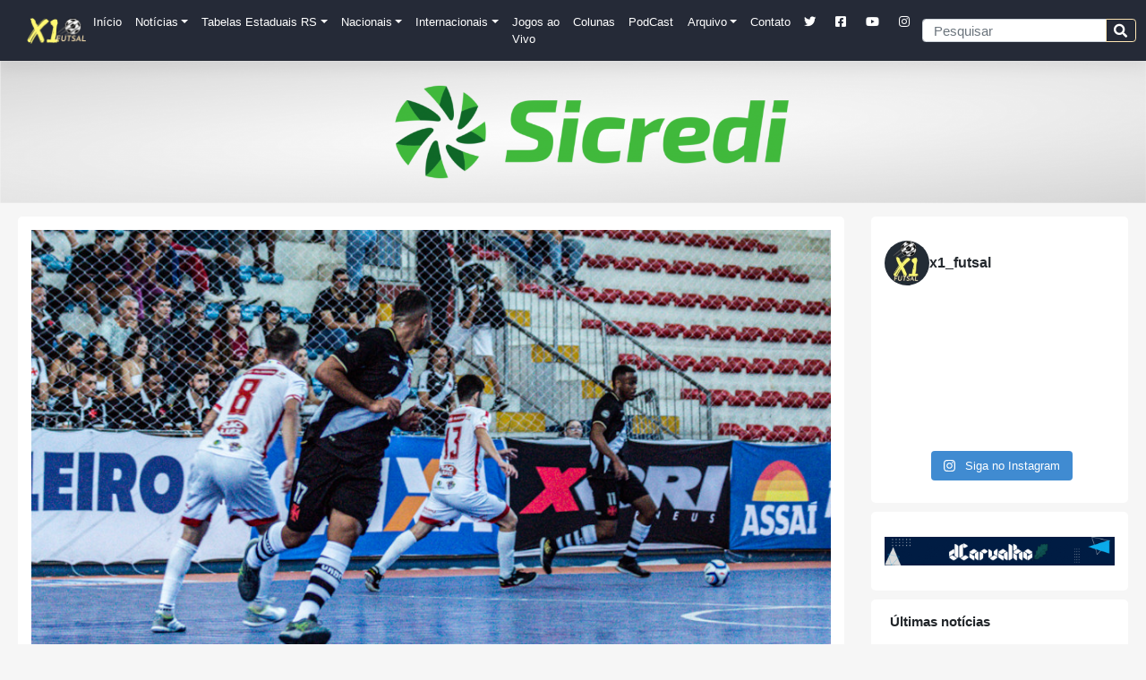

--- FILE ---
content_type: text/html; charset=UTF-8
request_url: https://x1futsal.com.br/vasco-e-crb-empatam-pelo-brasileiro-de-futsal/
body_size: 20056
content:
<!DOCTYPE html><html dir="ltr" lang="pt-BR" prefix="og: https://ogp.me/ns#"><head><script data-no-optimize="1">var litespeed_docref=sessionStorage.getItem("litespeed_docref");litespeed_docref&&(Object.defineProperty(document,"referrer",{get:function(){return litespeed_docref}}),sessionStorage.removeItem("litespeed_docref"));</script> <meta charset="UTF-8"><meta name="viewport" content="width=device-width, initial-scale=1"><meta http-equiv="X-UA-Compatible" content="IE=edge"><link rel="profile" href="https://gmpg.org/xfn/11"><meta name="theme-color" content="#252a37"><meta name="apple-mobile-web-app-status-bar-style" content="#252a37"><meta name="msapplication-navbutton-color" content="#252a37"><link rel="canonical" href="https://x1futsal.com/vasco-e-crb-empatam-pelo-brasileiro-de-futsal/" /><link rel="manifest" href="/superpwa-manifest.json"><meta name="theme-color" content="#252a37"><title>Vasco e CRB empatam pelo Brasileiro de Futsal - X1 Futsal</title><meta name="description" content="Jogo, disputado no Rio de Janeiro, terminou 3 a 3." /><meta name="robots" content="max-image-preview:large" /><meta name="author" content="Luciano Andrade"/><link rel="canonical" href="https://x1futsal.com.br/vasco-e-crb-empatam-pelo-brasileiro-de-futsal/" /><meta name="generator" content="All in One SEO (AIOSEO) 4.9.3" /><meta property="og:locale" content="pt_BR" /><meta property="og:site_name" content="X1 Futsal - Uma goleada de informações" /><meta property="og:type" content="article" /><meta property="og:title" content="Vasco e CRB empatam pelo Brasileiro de Futsal - X1 Futsal" /><meta property="og:description" content="Jogo, disputado no Rio de Janeiro, terminou 3 a 3." /><meta property="og:url" content="https://x1futsal.com.br/vasco-e-crb-empatam-pelo-brasileiro-de-futsal/" /><meta property="article:published_time" content="2024-06-22T22:29:26+00:00" /><meta property="article:modified_time" content="2024-06-22T22:29:49+00:00" /><meta name="twitter:card" content="summary_large_image" /><meta name="twitter:title" content="Vasco e CRB empatam pelo Brasileiro de Futsal - X1 Futsal" /><meta name="twitter:description" content="Jogo, disputado no Rio de Janeiro, terminou 3 a 3." /> <script data-jetpack-boost="ignore" type="application/ld+json" class="aioseo-schema">{"@context":"https:\/\/schema.org","@graph":[{"@type":"BlogPosting","@id":"https:\/\/x1futsal.com.br\/vasco-e-crb-empatam-pelo-brasileiro-de-futsal\/#blogposting","name":"Vasco e CRB empatam pelo Brasileiro de Futsal - X1 Futsal","headline":"Vasco e CRB empatam pelo Brasileiro de Futsal","author":{"@id":"https:\/\/x1futsal.com.br\/author\/luciano\/#author"},"publisher":{"@id":"https:\/\/x1futsal.com.br\/#organization"},"image":{"@type":"ImageObject","url":"https:\/\/x1futsal.com.br\/wp-content\/uploads\/2024\/06\/2024_06_22-Vasco-CRB.jpg","width":960,"height":540,"caption":"\ud83d\udcf7 Allan Pereira\/Vasco Da Gama"},"datePublished":"2024-06-22T19:29:26-03:00","dateModified":"2024-06-22T19:29:49-03:00","inLanguage":"pt-BR","mainEntityOfPage":{"@id":"https:\/\/x1futsal.com.br\/vasco-e-crb-empatam-pelo-brasileiro-de-futsal\/#webpage"},"isPartOf":{"@id":"https:\/\/x1futsal.com.br\/vasco-e-crb-empatam-pelo-brasileiro-de-futsal\/#webpage"},"articleSection":"Futsal Nacional, Brasileiro, brasileirodefutsal, destaque, futsal, UmaGoleadadeInforma\u00e7\u00f5es, x1futsal"},{"@type":"BreadcrumbList","@id":"https:\/\/x1futsal.com.br\/vasco-e-crb-empatam-pelo-brasileiro-de-futsal\/#breadcrumblist","itemListElement":[{"@type":"ListItem","@id":"https:\/\/x1futsal.com.br#listItem","position":1,"name":"In\u00edcio","item":"https:\/\/x1futsal.com.br","nextItem":{"@type":"ListItem","@id":"https:\/\/x1futsal.com.br\/category\/futsal-nacional\/#listItem","name":"Futsal Nacional"}},{"@type":"ListItem","@id":"https:\/\/x1futsal.com.br\/category\/futsal-nacional\/#listItem","position":2,"name":"Futsal Nacional","item":"https:\/\/x1futsal.com.br\/category\/futsal-nacional\/","nextItem":{"@type":"ListItem","@id":"https:\/\/x1futsal.com.br\/vasco-e-crb-empatam-pelo-brasileiro-de-futsal\/#listItem","name":"Vasco e CRB empatam pelo Brasileiro de Futsal"},"previousItem":{"@type":"ListItem","@id":"https:\/\/x1futsal.com.br#listItem","name":"In\u00edcio"}},{"@type":"ListItem","@id":"https:\/\/x1futsal.com.br\/vasco-e-crb-empatam-pelo-brasileiro-de-futsal\/#listItem","position":3,"name":"Vasco e CRB empatam pelo Brasileiro de Futsal","previousItem":{"@type":"ListItem","@id":"https:\/\/x1futsal.com.br\/category\/futsal-nacional\/#listItem","name":"Futsal Nacional"}}]},{"@type":"Organization","@id":"https:\/\/x1futsal.com.br\/#organization","name":"X1 Futsal","description":"Uma goleada de informa\u00e7\u00f5es","url":"https:\/\/x1futsal.com.br\/"},{"@type":"Person","@id":"https:\/\/x1futsal.com.br\/author\/luciano\/#author","url":"https:\/\/x1futsal.com.br\/author\/luciano\/","name":"Luciano Andrade","image":{"@type":"ImageObject","@id":"https:\/\/x1futsal.com.br\/vasco-e-crb-empatam-pelo-brasileiro-de-futsal\/#authorImage","url":"https:\/\/x1futsal.com.br\/wp-content\/litespeed\/avatar\/12f1ec5dd244c1254c7abe9cbb435678.jpg?ver=1769007476","width":96,"height":96,"caption":"Luciano Andrade"}},{"@type":"WebPage","@id":"https:\/\/x1futsal.com.br\/vasco-e-crb-empatam-pelo-brasileiro-de-futsal\/#webpage","url":"https:\/\/x1futsal.com.br\/vasco-e-crb-empatam-pelo-brasileiro-de-futsal\/","name":"Vasco e CRB empatam pelo Brasileiro de Futsal - X1 Futsal","description":"Jogo, disputado no Rio de Janeiro, terminou 3 a 3.","inLanguage":"pt-BR","isPartOf":{"@id":"https:\/\/x1futsal.com.br\/#website"},"breadcrumb":{"@id":"https:\/\/x1futsal.com.br\/vasco-e-crb-empatam-pelo-brasileiro-de-futsal\/#breadcrumblist"},"author":{"@id":"https:\/\/x1futsal.com.br\/author\/luciano\/#author"},"creator":{"@id":"https:\/\/x1futsal.com.br\/author\/luciano\/#author"},"image":{"@type":"ImageObject","url":"https:\/\/x1futsal.com.br\/wp-content\/uploads\/2024\/06\/2024_06_22-Vasco-CRB.jpg","@id":"https:\/\/x1futsal.com.br\/vasco-e-crb-empatam-pelo-brasileiro-de-futsal\/#mainImage","width":960,"height":540,"caption":"\ud83d\udcf7 Allan Pereira\/Vasco Da Gama"},"primaryImageOfPage":{"@id":"https:\/\/x1futsal.com.br\/vasco-e-crb-empatam-pelo-brasileiro-de-futsal\/#mainImage"},"datePublished":"2024-06-22T19:29:26-03:00","dateModified":"2024-06-22T19:29:49-03:00"},{"@type":"WebSite","@id":"https:\/\/x1futsal.com.br\/#website","url":"https:\/\/x1futsal.com.br\/","name":"X1 Futsal","description":"Uma goleada de informa\u00e7\u00f5es","inLanguage":"pt-BR","publisher":{"@id":"https:\/\/x1futsal.com.br\/#organization"}}]}</script> <link rel='dns-prefetch' href='//www.googletagmanager.com' /><link rel="alternate" type="application/rss+xml" title="Feed para X1 Futsal &raquo;" href="https://x1futsal.com.br/feed/" /><link rel="alternate" type="application/rss+xml" title="Feed de comentários para X1 Futsal &raquo;" href="https://x1futsal.com.br/comments/feed/" /><meta name="description" content=" <p>A rodada deste sábado, dia 22, pelo Brasileiro de Futsal, contou com o empate em 3 a 3, entre Vasco" /><meta name="keywords" content="Futsal Nacional, " /><meta property="og:url"                content="https://x1futsal.com.br/vasco-e-crb-empatam-pelo-brasileiro-de-futsal/" /><meta property="og:type"               content="article" /><meta property="og:title"              content="Vasco e CRB empatam pelo Brasileiro de Futsal" /><meta property="og:description"        content="Jogo, disputado no Rio de Janeiro, terminou 3 a 3. " /><meta property="og:image"              content="https://x1futsal.com.br/wp-content/uploads/2024/06/2024_06_22-Vasco-CRB.jpg" /><link rel="alternate" title="oEmbed (JSON)" type="application/json+oembed" href="https://x1futsal.com.br/wp-json/oembed/1.0/embed?url=https%3A%2F%2Fx1futsal.com.br%2Fvasco-e-crb-empatam-pelo-brasileiro-de-futsal%2F" /><link rel="alternate" title="oEmbed (XML)" type="text/xml+oembed" href="https://x1futsal.com.br/wp-json/oembed/1.0/embed?url=https%3A%2F%2Fx1futsal.com.br%2Fvasco-e-crb-empatam-pelo-brasileiro-de-futsal%2F&#038;format=xml" /><style id='wp-img-auto-sizes-contain-inline-css' type='text/css'>img:is([sizes=auto i],[sizes^="auto," i]){contain-intrinsic-size:3000px 1500px}
/*# sourceURL=wp-img-auto-sizes-contain-inline-css */</style><link data-optimized="2" rel="stylesheet" href="https://x1futsal.com.br/wp-content/litespeed/css/6d3dda8dc2d5f6a815c24ad9cd5acfa2.css?ver=b83a3" /><style id='wp-block-image-inline-css' type='text/css'>.wp-block-image>a,.wp-block-image>figure>a{display:inline-block}.wp-block-image img{box-sizing:border-box;height:auto;max-width:100%;vertical-align:bottom}@media not (prefers-reduced-motion){.wp-block-image img.hide{visibility:hidden}.wp-block-image img.show{animation:show-content-image .4s}}.wp-block-image[style*=border-radius] img,.wp-block-image[style*=border-radius]>a{border-radius:inherit}.wp-block-image.has-custom-border img{box-sizing:border-box}.wp-block-image.aligncenter{text-align:center}.wp-block-image.alignfull>a,.wp-block-image.alignwide>a{width:100%}.wp-block-image.alignfull img,.wp-block-image.alignwide img{height:auto;width:100%}.wp-block-image .aligncenter,.wp-block-image .alignleft,.wp-block-image .alignright,.wp-block-image.aligncenter,.wp-block-image.alignleft,.wp-block-image.alignright{display:table}.wp-block-image .aligncenter>figcaption,.wp-block-image .alignleft>figcaption,.wp-block-image .alignright>figcaption,.wp-block-image.aligncenter>figcaption,.wp-block-image.alignleft>figcaption,.wp-block-image.alignright>figcaption{caption-side:bottom;display:table-caption}.wp-block-image .alignleft{float:left;margin:.5em 1em .5em 0}.wp-block-image .alignright{float:right;margin:.5em 0 .5em 1em}.wp-block-image .aligncenter{margin-left:auto;margin-right:auto}.wp-block-image :where(figcaption){margin-bottom:1em;margin-top:.5em}.wp-block-image.is-style-circle-mask img{border-radius:9999px}@supports ((-webkit-mask-image:none) or (mask-image:none)) or (-webkit-mask-image:none){.wp-block-image.is-style-circle-mask img{border-radius:0;-webkit-mask-image:url('data:image/svg+xml;utf8,<svg viewBox="0 0 100 100" xmlns="http://www.w3.org/2000/svg"><circle cx="50" cy="50" r="50"/></svg>');mask-image:url('data:image/svg+xml;utf8,<svg viewBox="0 0 100 100" xmlns="http://www.w3.org/2000/svg"><circle cx="50" cy="50" r="50"/></svg>');mask-mode:alpha;-webkit-mask-position:center;mask-position:center;-webkit-mask-repeat:no-repeat;mask-repeat:no-repeat;-webkit-mask-size:contain;mask-size:contain}}:root :where(.wp-block-image.is-style-rounded img,.wp-block-image .is-style-rounded img){border-radius:9999px}.wp-block-image figure{margin:0}.wp-lightbox-container{display:flex;flex-direction:column;position:relative}.wp-lightbox-container img{cursor:zoom-in}.wp-lightbox-container img:hover+button{opacity:1}.wp-lightbox-container button{align-items:center;backdrop-filter:blur(16px) saturate(180%);background-color:#5a5a5a40;border:none;border-radius:4px;cursor:zoom-in;display:flex;height:20px;justify-content:center;opacity:0;padding:0;position:absolute;right:16px;text-align:center;top:16px;width:20px;z-index:100}@media not (prefers-reduced-motion){.wp-lightbox-container button{transition:opacity .2s ease}}.wp-lightbox-container button:focus-visible{outline:3px auto #5a5a5a40;outline:3px auto -webkit-focus-ring-color;outline-offset:3px}.wp-lightbox-container button:hover{cursor:pointer;opacity:1}.wp-lightbox-container button:focus{opacity:1}.wp-lightbox-container button:focus,.wp-lightbox-container button:hover,.wp-lightbox-container button:not(:hover):not(:active):not(.has-background){background-color:#5a5a5a40;border:none}.wp-lightbox-overlay{box-sizing:border-box;cursor:zoom-out;height:100vh;left:0;overflow:hidden;position:fixed;top:0;visibility:hidden;width:100%;z-index:100000}.wp-lightbox-overlay .close-button{align-items:center;cursor:pointer;display:flex;justify-content:center;min-height:40px;min-width:40px;padding:0;position:absolute;right:calc(env(safe-area-inset-right) + 16px);top:calc(env(safe-area-inset-top) + 16px);z-index:5000000}.wp-lightbox-overlay .close-button:focus,.wp-lightbox-overlay .close-button:hover,.wp-lightbox-overlay .close-button:not(:hover):not(:active):not(.has-background){background:none;border:none}.wp-lightbox-overlay .lightbox-image-container{height:var(--wp--lightbox-container-height);left:50%;overflow:hidden;position:absolute;top:50%;transform:translate(-50%,-50%);transform-origin:top left;width:var(--wp--lightbox-container-width);z-index:9999999999}.wp-lightbox-overlay .wp-block-image{align-items:center;box-sizing:border-box;display:flex;height:100%;justify-content:center;margin:0;position:relative;transform-origin:0 0;width:100%;z-index:3000000}.wp-lightbox-overlay .wp-block-image img{height:var(--wp--lightbox-image-height);min-height:var(--wp--lightbox-image-height);min-width:var(--wp--lightbox-image-width);width:var(--wp--lightbox-image-width)}.wp-lightbox-overlay .wp-block-image figcaption{display:none}.wp-lightbox-overlay button{background:none;border:none}.wp-lightbox-overlay .scrim{background-color:#fff;height:100%;opacity:.9;position:absolute;width:100%;z-index:2000000}.wp-lightbox-overlay.active{visibility:visible}@media not (prefers-reduced-motion){.wp-lightbox-overlay.active{animation:turn-on-visibility .25s both}.wp-lightbox-overlay.active img{animation:turn-on-visibility .35s both}.wp-lightbox-overlay.show-closing-animation:not(.active){animation:turn-off-visibility .35s both}.wp-lightbox-overlay.show-closing-animation:not(.active) img{animation:turn-off-visibility .25s both}.wp-lightbox-overlay.zoom.active{animation:none;opacity:1;visibility:visible}.wp-lightbox-overlay.zoom.active .lightbox-image-container{animation:lightbox-zoom-in .4s}.wp-lightbox-overlay.zoom.active .lightbox-image-container img{animation:none}.wp-lightbox-overlay.zoom.active .scrim{animation:turn-on-visibility .4s forwards}.wp-lightbox-overlay.zoom.show-closing-animation:not(.active){animation:none}.wp-lightbox-overlay.zoom.show-closing-animation:not(.active) .lightbox-image-container{animation:lightbox-zoom-out .4s}.wp-lightbox-overlay.zoom.show-closing-animation:not(.active) .lightbox-image-container img{animation:none}.wp-lightbox-overlay.zoom.show-closing-animation:not(.active) .scrim{animation:turn-off-visibility .4s forwards}}@keyframes show-content-image{0%{visibility:hidden}99%{visibility:hidden}to{visibility:visible}}@keyframes turn-on-visibility{0%{opacity:0}to{opacity:1}}@keyframes turn-off-visibility{0%{opacity:1;visibility:visible}99%{opacity:0;visibility:visible}to{opacity:0;visibility:hidden}}@keyframes lightbox-zoom-in{0%{transform:translate(calc((-100vw + var(--wp--lightbox-scrollbar-width))/2 + var(--wp--lightbox-initial-left-position)),calc(-50vh + var(--wp--lightbox-initial-top-position))) scale(var(--wp--lightbox-scale))}to{transform:translate(-50%,-50%) scale(1)}}@keyframes lightbox-zoom-out{0%{transform:translate(-50%,-50%) scale(1);visibility:visible}99%{visibility:visible}to{transform:translate(calc((-100vw + var(--wp--lightbox-scrollbar-width))/2 + var(--wp--lightbox-initial-left-position)),calc(-50vh + var(--wp--lightbox-initial-top-position))) scale(var(--wp--lightbox-scale));visibility:hidden}}
/*# sourceURL=https://x1futsal.com.br/wp-includes/blocks/image/style.min.css */</style><style id='wp-block-paragraph-inline-css' type='text/css'>.is-small-text{font-size:.875em}.is-regular-text{font-size:1em}.is-large-text{font-size:2.25em}.is-larger-text{font-size:3em}.has-drop-cap:not(:focus):first-letter{float:left;font-size:8.4em;font-style:normal;font-weight:100;line-height:.68;margin:.05em .1em 0 0;text-transform:uppercase}body.rtl .has-drop-cap:not(:focus):first-letter{float:none;margin-left:.1em}p.has-drop-cap.has-background{overflow:hidden}:root :where(p.has-background){padding:1.25em 2.375em}:where(p.has-text-color:not(.has-link-color)) a{color:inherit}p.has-text-align-left[style*="writing-mode:vertical-lr"],p.has-text-align-right[style*="writing-mode:vertical-rl"]{rotate:180deg}
/*# sourceURL=https://x1futsal.com.br/wp-includes/blocks/paragraph/style.min.css */</style><style id='global-styles-inline-css' type='text/css'>:root{--wp--preset--aspect-ratio--square: 1;--wp--preset--aspect-ratio--4-3: 4/3;--wp--preset--aspect-ratio--3-4: 3/4;--wp--preset--aspect-ratio--3-2: 3/2;--wp--preset--aspect-ratio--2-3: 2/3;--wp--preset--aspect-ratio--16-9: 16/9;--wp--preset--aspect-ratio--9-16: 9/16;--wp--preset--color--black: #000000;--wp--preset--color--cyan-bluish-gray: #abb8c3;--wp--preset--color--white: #ffffff;--wp--preset--color--pale-pink: #f78da7;--wp--preset--color--vivid-red: #cf2e2e;--wp--preset--color--luminous-vivid-orange: #ff6900;--wp--preset--color--luminous-vivid-amber: #fcb900;--wp--preset--color--light-green-cyan: #7bdcb5;--wp--preset--color--vivid-green-cyan: #00d084;--wp--preset--color--pale-cyan-blue: #8ed1fc;--wp--preset--color--vivid-cyan-blue: #0693e3;--wp--preset--color--vivid-purple: #9b51e0;--wp--preset--gradient--vivid-cyan-blue-to-vivid-purple: linear-gradient(135deg,rgb(6,147,227) 0%,rgb(155,81,224) 100%);--wp--preset--gradient--light-green-cyan-to-vivid-green-cyan: linear-gradient(135deg,rgb(122,220,180) 0%,rgb(0,208,130) 100%);--wp--preset--gradient--luminous-vivid-amber-to-luminous-vivid-orange: linear-gradient(135deg,rgb(252,185,0) 0%,rgb(255,105,0) 100%);--wp--preset--gradient--luminous-vivid-orange-to-vivid-red: linear-gradient(135deg,rgb(255,105,0) 0%,rgb(207,46,46) 100%);--wp--preset--gradient--very-light-gray-to-cyan-bluish-gray: linear-gradient(135deg,rgb(238,238,238) 0%,rgb(169,184,195) 100%);--wp--preset--gradient--cool-to-warm-spectrum: linear-gradient(135deg,rgb(74,234,220) 0%,rgb(151,120,209) 20%,rgb(207,42,186) 40%,rgb(238,44,130) 60%,rgb(251,105,98) 80%,rgb(254,248,76) 100%);--wp--preset--gradient--blush-light-purple: linear-gradient(135deg,rgb(255,206,236) 0%,rgb(152,150,240) 100%);--wp--preset--gradient--blush-bordeaux: linear-gradient(135deg,rgb(254,205,165) 0%,rgb(254,45,45) 50%,rgb(107,0,62) 100%);--wp--preset--gradient--luminous-dusk: linear-gradient(135deg,rgb(255,203,112) 0%,rgb(199,81,192) 50%,rgb(65,88,208) 100%);--wp--preset--gradient--pale-ocean: linear-gradient(135deg,rgb(255,245,203) 0%,rgb(182,227,212) 50%,rgb(51,167,181) 100%);--wp--preset--gradient--electric-grass: linear-gradient(135deg,rgb(202,248,128) 0%,rgb(113,206,126) 100%);--wp--preset--gradient--midnight: linear-gradient(135deg,rgb(2,3,129) 0%,rgb(40,116,252) 100%);--wp--preset--font-size--small: 13px;--wp--preset--font-size--medium: 20px;--wp--preset--font-size--large: 36px;--wp--preset--font-size--x-large: 42px;--wp--preset--spacing--20: 0.44rem;--wp--preset--spacing--30: 0.67rem;--wp--preset--spacing--40: 1rem;--wp--preset--spacing--50: 1.5rem;--wp--preset--spacing--60: 2.25rem;--wp--preset--spacing--70: 3.38rem;--wp--preset--spacing--80: 5.06rem;--wp--preset--shadow--natural: 6px 6px 9px rgba(0, 0, 0, 0.2);--wp--preset--shadow--deep: 12px 12px 50px rgba(0, 0, 0, 0.4);--wp--preset--shadow--sharp: 6px 6px 0px rgba(0, 0, 0, 0.2);--wp--preset--shadow--outlined: 6px 6px 0px -3px rgb(255, 255, 255), 6px 6px rgb(0, 0, 0);--wp--preset--shadow--crisp: 6px 6px 0px rgb(0, 0, 0);}:where(.is-layout-flex){gap: 0.5em;}:where(.is-layout-grid){gap: 0.5em;}body .is-layout-flex{display: flex;}.is-layout-flex{flex-wrap: wrap;align-items: center;}.is-layout-flex > :is(*, div){margin: 0;}body .is-layout-grid{display: grid;}.is-layout-grid > :is(*, div){margin: 0;}:where(.wp-block-columns.is-layout-flex){gap: 2em;}:where(.wp-block-columns.is-layout-grid){gap: 2em;}:where(.wp-block-post-template.is-layout-flex){gap: 1.25em;}:where(.wp-block-post-template.is-layout-grid){gap: 1.25em;}.has-black-color{color: var(--wp--preset--color--black) !important;}.has-cyan-bluish-gray-color{color: var(--wp--preset--color--cyan-bluish-gray) !important;}.has-white-color{color: var(--wp--preset--color--white) !important;}.has-pale-pink-color{color: var(--wp--preset--color--pale-pink) !important;}.has-vivid-red-color{color: var(--wp--preset--color--vivid-red) !important;}.has-luminous-vivid-orange-color{color: var(--wp--preset--color--luminous-vivid-orange) !important;}.has-luminous-vivid-amber-color{color: var(--wp--preset--color--luminous-vivid-amber) !important;}.has-light-green-cyan-color{color: var(--wp--preset--color--light-green-cyan) !important;}.has-vivid-green-cyan-color{color: var(--wp--preset--color--vivid-green-cyan) !important;}.has-pale-cyan-blue-color{color: var(--wp--preset--color--pale-cyan-blue) !important;}.has-vivid-cyan-blue-color{color: var(--wp--preset--color--vivid-cyan-blue) !important;}.has-vivid-purple-color{color: var(--wp--preset--color--vivid-purple) !important;}.has-black-background-color{background-color: var(--wp--preset--color--black) !important;}.has-cyan-bluish-gray-background-color{background-color: var(--wp--preset--color--cyan-bluish-gray) !important;}.has-white-background-color{background-color: var(--wp--preset--color--white) !important;}.has-pale-pink-background-color{background-color: var(--wp--preset--color--pale-pink) !important;}.has-vivid-red-background-color{background-color: var(--wp--preset--color--vivid-red) !important;}.has-luminous-vivid-orange-background-color{background-color: var(--wp--preset--color--luminous-vivid-orange) !important;}.has-luminous-vivid-amber-background-color{background-color: var(--wp--preset--color--luminous-vivid-amber) !important;}.has-light-green-cyan-background-color{background-color: var(--wp--preset--color--light-green-cyan) !important;}.has-vivid-green-cyan-background-color{background-color: var(--wp--preset--color--vivid-green-cyan) !important;}.has-pale-cyan-blue-background-color{background-color: var(--wp--preset--color--pale-cyan-blue) !important;}.has-vivid-cyan-blue-background-color{background-color: var(--wp--preset--color--vivid-cyan-blue) !important;}.has-vivid-purple-background-color{background-color: var(--wp--preset--color--vivid-purple) !important;}.has-black-border-color{border-color: var(--wp--preset--color--black) !important;}.has-cyan-bluish-gray-border-color{border-color: var(--wp--preset--color--cyan-bluish-gray) !important;}.has-white-border-color{border-color: var(--wp--preset--color--white) !important;}.has-pale-pink-border-color{border-color: var(--wp--preset--color--pale-pink) !important;}.has-vivid-red-border-color{border-color: var(--wp--preset--color--vivid-red) !important;}.has-luminous-vivid-orange-border-color{border-color: var(--wp--preset--color--luminous-vivid-orange) !important;}.has-luminous-vivid-amber-border-color{border-color: var(--wp--preset--color--luminous-vivid-amber) !important;}.has-light-green-cyan-border-color{border-color: var(--wp--preset--color--light-green-cyan) !important;}.has-vivid-green-cyan-border-color{border-color: var(--wp--preset--color--vivid-green-cyan) !important;}.has-pale-cyan-blue-border-color{border-color: var(--wp--preset--color--pale-cyan-blue) !important;}.has-vivid-cyan-blue-border-color{border-color: var(--wp--preset--color--vivid-cyan-blue) !important;}.has-vivid-purple-border-color{border-color: var(--wp--preset--color--vivid-purple) !important;}.has-vivid-cyan-blue-to-vivid-purple-gradient-background{background: var(--wp--preset--gradient--vivid-cyan-blue-to-vivid-purple) !important;}.has-light-green-cyan-to-vivid-green-cyan-gradient-background{background: var(--wp--preset--gradient--light-green-cyan-to-vivid-green-cyan) !important;}.has-luminous-vivid-amber-to-luminous-vivid-orange-gradient-background{background: var(--wp--preset--gradient--luminous-vivid-amber-to-luminous-vivid-orange) !important;}.has-luminous-vivid-orange-to-vivid-red-gradient-background{background: var(--wp--preset--gradient--luminous-vivid-orange-to-vivid-red) !important;}.has-very-light-gray-to-cyan-bluish-gray-gradient-background{background: var(--wp--preset--gradient--very-light-gray-to-cyan-bluish-gray) !important;}.has-cool-to-warm-spectrum-gradient-background{background: var(--wp--preset--gradient--cool-to-warm-spectrum) !important;}.has-blush-light-purple-gradient-background{background: var(--wp--preset--gradient--blush-light-purple) !important;}.has-blush-bordeaux-gradient-background{background: var(--wp--preset--gradient--blush-bordeaux) !important;}.has-luminous-dusk-gradient-background{background: var(--wp--preset--gradient--luminous-dusk) !important;}.has-pale-ocean-gradient-background{background: var(--wp--preset--gradient--pale-ocean) !important;}.has-electric-grass-gradient-background{background: var(--wp--preset--gradient--electric-grass) !important;}.has-midnight-gradient-background{background: var(--wp--preset--gradient--midnight) !important;}.has-small-font-size{font-size: var(--wp--preset--font-size--small) !important;}.has-medium-font-size{font-size: var(--wp--preset--font-size--medium) !important;}.has-large-font-size{font-size: var(--wp--preset--font-size--large) !important;}.has-x-large-font-size{font-size: var(--wp--preset--font-size--x-large) !important;}
/*# sourceURL=global-styles-inline-css */</style><style id='classic-theme-styles-inline-css' type='text/css'>/*! This file is auto-generated */
.wp-block-button__link{color:#fff;background-color:#32373c;border-radius:9999px;box-shadow:none;text-decoration:none;padding:calc(.667em + 2px) calc(1.333em + 2px);font-size:1.125em}.wp-block-file__button{background:#32373c;color:#fff;text-decoration:none}
/*# sourceURL=/wp-includes/css/classic-themes.min.css */</style><style type="text/css"></style><link rel="https://api.w.org/" href="https://x1futsal.com.br/wp-json/" /><link rel="alternate" title="JSON" type="application/json" href="https://x1futsal.com.br/wp-json/wp/v2/posts/30713" /><link rel="EditURI" type="application/rsd+xml" title="RSD" href="https://x1futsal.com.br/xmlrpc.php?rsd" /><meta name="generator" content="WordPress 6.9" /><meta name="generator" content="SportsPress 2.7.6" /><link rel='shortlink' href='https://x1futsal.com.br/?p=30713' /><meta name="generator" content="Site Kit by Google 1.170.0" /><link rel="pingback" href="https://x1futsal.com.br/xmlrpc.php"><style type="text/css">#page-sub-header { background: #c9c9c9; }</style><meta name="onesignal" content="wordpress-plugin"/><link rel="icon" href="https://x1futsal.com.br/wp-content/uploads/2021/01/cropped-2021_01_30-Logo-Redondo-32x32.png" sizes="32x32" /><link rel="icon" href="https://x1futsal.com.br/wp-content/uploads/2021/01/cropped-2021_01_30-Logo-Redondo-192x192.png" sizes="192x192" /><link rel="apple-touch-icon" href="https://x1futsal.com.br/wp-content/uploads/2021/01/cropped-2021_01_30-Logo-Redondo-180x180.png" /><meta name="msapplication-TileImage" content="https://x1futsal.com.br/wp-content/uploads/2021/01/cropped-2021_01_30-Logo-Redondo-270x270.png" /><style type="text/css" id="wp-custom-css">.sp-paginated-table {
	display: table;
  border-color: grey;
	border-collapse: collapse;
	width: 100%;
  margin-bottom: 1rem;
  color: #212529;
}</style><div class="clever-core-ads-offerwall"></div></head><body class="wp-singular post-template-default single single-post postid-30713 single-format-standard wp-theme-dcarvalho_x1"><link rel="preconnect" href="https://fonts.gstatic.com"><div id="page" class="site">
<a class="skip-link screen-reader-text" href="#content">Pular para o conteúdo</a><header id="masthead" class="site-header sticky-top navbar-light" role="banner"><nav class="navbar navbar-expand-md navbar-dark sticky-top ">
<a class="navbar-brand" href="https://x1futsal.com.br/">
<a href="https://x1futsal.com.br/">
<img data-lazyloaded="1" src="[data-uri]" width="68" height="30" data-src="https://www.x1futsal.com.br/wp-content/uploads/2021/01/log-site.png" alt="X1 Futsal">
</a>
</a>
<button class="navbar-toggler" type="button" data-toggle="collapse" data-target="#navbarCollapse" aria-controls="navbarCollapse" aria-expanded="false" aria-label="Toggle navigation">
<span class="navbar-toggler-icon"></span>
</button><div class="collapse navbar-collapse" id="navbarCollapse"><ul id="menu-principal" class="navbar-nav mr-auto"><li itemscope="itemscope" itemtype="https://www.schema.org/SiteNavigationElement" id="menu-item-79" class="menu-item menu-item-type-custom menu-item-object-custom menu-item-79 nav-item"><a title="Início" href="https://www.x1futsal.com.br" class="nav-link">Início</a></li><li itemscope="itemscope" itemtype="https://www.schema.org/SiteNavigationElement" id="menu-item-129" class="menu-item menu-item-type-custom menu-item-object-custom menu-item-has-children dropdown menu-item-129 nav-item"><a title="Notícias" href="#" data-toggle="dropdown" aria-haspopup="true" aria-expanded="false" class="dropdown-toggle nav-link" id="menu-item-dropdown-129">Notícias</a><ul class="dropdown-menu" aria-labelledby="menu-item-dropdown-129" role="menu"><li itemscope="itemscope" itemtype="https://www.schema.org/SiteNavigationElement" id="menu-item-4554" class="menu-item menu-item-type-taxonomy menu-item-object-category menu-item-4554 nav-item"><a title="Seleção Brasileira" href="https://x1futsal.com.br/category/selecao-brasileira/" class="dropdown-item">Seleção Brasileira</a></li><li itemscope="itemscope" itemtype="https://www.schema.org/SiteNavigationElement" id="menu-item-135" class="menu-item menu-item-type-taxonomy menu-item-object-category menu-item-135 nav-item"><a title="LNF" href="https://x1futsal.com.br/category/liga-nacional-de-futsal-lnf/" class="dropdown-item">LNF</a></li><li itemscope="itemscope" itemtype="https://www.schema.org/SiteNavigationElement" id="menu-item-31982" class="menu-item menu-item-type-post_type menu-item-object-page menu-item-31982 nav-item"><a title="Talentos LNF" href="https://x1futsal.com.br/talentos-lnf-2024/" class="dropdown-item">Talentos LNF</a></li><li itemscope="itemscope" itemtype="https://www.schema.org/SiteNavigationElement" id="menu-item-132" class="menu-item menu-item-type-taxonomy menu-item-object-category menu-item-132 nav-item"><a title="Gauchão A" href="https://x1futsal.com.br/category/liga-gaucha-de-futsal/gauchao-a/" class="dropdown-item">Gauchão A</a></li><li itemscope="itemscope" itemtype="https://www.schema.org/SiteNavigationElement" id="menu-item-133" class="menu-item menu-item-type-taxonomy menu-item-object-category menu-item-133 nav-item"><a title="Gauchão B" href="https://x1futsal.com.br/category/liga-gaucha-de-futsal/gauchao-b/" class="dropdown-item">Gauchão B</a></li><li itemscope="itemscope" itemtype="https://www.schema.org/SiteNavigationElement" id="menu-item-134" class="menu-item menu-item-type-taxonomy menu-item-object-category menu-item-134 nav-item"><a title="Gauchão C" href="https://x1futsal.com.br/category/liga-gaucha-de-futsal/gauchao-c/" class="dropdown-item">Gauchão C</a></li><li itemscope="itemscope" itemtype="https://www.schema.org/SiteNavigationElement" id="menu-item-131" class="menu-item menu-item-type-taxonomy menu-item-object-category menu-item-131 nav-item"><a title="Série Prata" href="https://x1futsal.com.br/category/federacao-gaucha-de-futsal/serie-prata/" class="dropdown-item">Série Prata</a></li><li itemscope="itemscope" itemtype="https://www.schema.org/SiteNavigationElement" id="menu-item-4855" class="menu-item menu-item-type-taxonomy menu-item-object-category menu-item-4855 nav-item"><a title="Futsal Feminino" href="https://x1futsal.com.br/category/futsal-feminino/" class="dropdown-item">Futsal Feminino</a></li><li itemscope="itemscope" itemtype="https://www.schema.org/SiteNavigationElement" id="menu-item-652" class="menu-item menu-item-type-taxonomy menu-item-object-category menu-item-652 nav-item"><a title="Categorias de Base" href="https://x1futsal.com.br/category/categorias-de-base/" class="dropdown-item">Categorias de Base</a></li><li itemscope="itemscope" itemtype="https://www.schema.org/SiteNavigationElement" id="menu-item-7105" class="menu-item menu-item-type-taxonomy menu-item-object-category current-post-ancestor current-menu-parent current-post-parent active menu-item-7105 nav-item"><a title="Futsal Nacional" href="https://x1futsal.com.br/category/futsal-nacional/" class="dropdown-item">Futsal Nacional</a></li></ul></li><li itemscope="itemscope" itemtype="https://www.schema.org/SiteNavigationElement" id="menu-item-225" class="menu-item menu-item-type-post_type menu-item-object-page menu-item-has-children dropdown menu-item-225 nav-item"><a title="Tabelas Estaduais RS" href="#" data-toggle="dropdown" aria-haspopup="true" aria-expanded="false" class="dropdown-toggle nav-link" id="menu-item-dropdown-225">Tabelas Estaduais RS</a><ul class="dropdown-menu" aria-labelledby="menu-item-dropdown-225" role="menu"><li itemscope="itemscope" itemtype="https://www.schema.org/SiteNavigationElement" id="menu-item-36327" class="menu-item menu-item-type-post_type menu-item-object-page menu-item-36327 nav-item"><a title="Taça Farroupilha" href="https://x1futsal.com.br/taca-farroupilha-2025/" class="dropdown-item">Taça Farroupilha</a></li><li itemscope="itemscope" itemtype="https://www.schema.org/SiteNavigationElement" id="menu-item-38808" class="menu-item menu-item-type-post_type menu-item-object-page menu-item-38808 nav-item"><a title="Gauchão – Série A" href="https://x1futsal.com.br/gauchao-serie-a-2025/" class="dropdown-item">Gauchão – Série A</a></li><li itemscope="itemscope" itemtype="https://www.schema.org/SiteNavigationElement" id="menu-item-38315" class="menu-item menu-item-type-post_type menu-item-object-page menu-item-38315 nav-item"><a title="Gauchão – Série B" href="https://x1futsal.com.br/gauchao-serie-b-2025/" class="dropdown-item">Gauchão – Série B</a></li><li itemscope="itemscope" itemtype="https://www.schema.org/SiteNavigationElement" id="menu-item-38314" class="menu-item menu-item-type-post_type menu-item-object-page menu-item-38314 nav-item"><a title="Gauchão – Série C" href="https://x1futsal.com.br/gauchao-serie-c-2025/" class="dropdown-item">Gauchão – Série C</a></li><li itemscope="itemscope" itemtype="https://www.schema.org/SiteNavigationElement" id="menu-item-29253" class="menu-item menu-item-type-post_type menu-item-object-page menu-item-29253 nav-item"><a title="Gauchão de Futsal – Sub20" href="https://x1futsal.com.br/gauchao-de-futsal-sub20-2024/" class="dropdown-item">Gauchão de Futsal – Sub20</a></li><li itemscope="itemscope" itemtype="https://www.schema.org/SiteNavigationElement" id="menu-item-32972" class="menu-item menu-item-type-post_type menu-item-object-page menu-item-32972 nav-item"><a title="Copa dos Pampas" href="https://x1futsal.com.br/copa-dos-pampas-2024/" class="dropdown-item">Copa dos Pampas</a></li><li itemscope="itemscope" itemtype="https://www.schema.org/SiteNavigationElement" id="menu-item-21759" class="menu-item menu-item-type-post_type menu-item-object-page menu-item-21759 nav-item"><a title="Gauchão Feminino" href="https://x1futsal.com.br/gauchao-feminino-2023/" class="dropdown-item">Gauchão Feminino</a></li><li itemscope="itemscope" itemtype="https://www.schema.org/SiteNavigationElement" id="menu-item-37337" class="menu-item menu-item-type-post_type menu-item-object-page menu-item-37337 nav-item"><a title="Série Ouro" href="https://x1futsal.com.br/serie-ouro-2025/" class="dropdown-item">Série Ouro</a></li><li itemscope="itemscope" itemtype="https://www.schema.org/SiteNavigationElement" id="menu-item-37336" class="menu-item menu-item-type-post_type menu-item-object-page menu-item-37336 nav-item"><a title="Série Prata" href="https://x1futsal.com.br/serie-prata-2025/" class="dropdown-item">Série Prata</a></li><li itemscope="itemscope" itemtype="https://www.schema.org/SiteNavigationElement" id="menu-item-488" class="menu-item menu-item-type-custom menu-item-object-custom menu-item-488 nav-item"><a href="#" class="dropdown-item"><hr><li class='wp-menu-separator'></li></a></li><li itemscope="itemscope" itemtype="https://www.schema.org/SiteNavigationElement" id="menu-item-310" class="menu-item menu-item-type-post_type menu-item-object-page menu-item-310 nav-item"><a title="Próximos Jogos" href="https://x1futsal.com.br/tabela/proximos-jogos/" class="dropdown-item">Próximos Jogos</a></li><li itemscope="itemscope" itemtype="https://www.schema.org/SiteNavigationElement" id="menu-item-309" class="menu-item menu-item-type-post_type menu-item-object-page menu-item-309 nav-item"><a title="Últimos Resultados" href="https://x1futsal.com.br/tabela/ultimos-resultados/" class="dropdown-item">Últimos Resultados</a></li></ul></li><li itemscope="itemscope" itemtype="https://www.schema.org/SiteNavigationElement" id="menu-item-12685" class="menu-item menu-item-type-custom menu-item-object-custom menu-item-has-children dropdown menu-item-12685 nav-item"><a title="Nacionais" href="#" data-toggle="dropdown" aria-haspopup="true" aria-expanded="false" class="dropdown-toggle nav-link" id="menu-item-dropdown-12685">Nacionais</a><ul class="dropdown-menu" aria-labelledby="menu-item-dropdown-12685" role="menu"><li itemscope="itemscope" itemtype="https://www.schema.org/SiteNavigationElement" id="menu-item-38316" class="menu-item menu-item-type-post_type menu-item-object-page menu-item-38316 nav-item"><a title="Brasileiro de Futsal – 2025" href="https://x1futsal.com.br/brasileiro-de-futsal-2025/" class="dropdown-item">Brasileiro de Futsal – 2025</a></li><li itemscope="itemscope" itemtype="https://www.schema.org/SiteNavigationElement" id="menu-item-38317" class="menu-item menu-item-type-post_type menu-item-object-page menu-item-38317 nav-item"><a title="Copa do Brasil de Futsal – 2025" href="https://x1futsal.com.br/copa-do-brasil-de-futsal-2025/" class="dropdown-item">Copa do Brasil de Futsal – 2025</a></li><li itemscope="itemscope" itemtype="https://www.schema.org/SiteNavigationElement" id="menu-item-36326" class="menu-item menu-item-type-post_type menu-item-object-page menu-item-36326 nav-item"><a title="Liga Nacional de Futsal 2025" href="https://x1futsal.com.br/liga-nacional-de-futsal-2025/" class="dropdown-item">Liga Nacional de Futsal 2025</a></li><li itemscope="itemscope" itemtype="https://www.schema.org/SiteNavigationElement" id="menu-item-37192" class="menu-item menu-item-type-post_type menu-item-object-page menu-item-37192 nav-item"><a title="Liga Feminina de Futsal – LFF – 2025" href="https://x1futsal.com.br/liga-feminina-de-futsal-lff-2025/" class="dropdown-item">Liga Feminina de Futsal – LFF – 2025</a></li><li itemscope="itemscope" itemtype="https://www.schema.org/SiteNavigationElement" id="menu-item-35853" class="menu-item menu-item-type-post_type menu-item-object-page menu-item-35853 nav-item"><a title="Supercopa de Futsal Masculino – 2025" href="https://x1futsal.com.br/supercopa-de-futsal-masculino-2025/" class="dropdown-item">Supercopa de Futsal Masculino – 2025</a></li></ul></li><li itemscope="itemscope" itemtype="https://www.schema.org/SiteNavigationElement" id="menu-item-12683" class="menu-item menu-item-type-custom menu-item-object-custom menu-item-has-children dropdown menu-item-12683 nav-item"><a title="Internacionais" href="#" data-toggle="dropdown" aria-haspopup="true" aria-expanded="false" class="dropdown-toggle nav-link" id="menu-item-dropdown-12683">Internacionais</a><ul class="dropdown-menu" aria-labelledby="menu-item-dropdown-12683" role="menu"><li itemscope="itemscope" itemtype="https://www.schema.org/SiteNavigationElement" id="menu-item-30688" class="menu-item menu-item-type-post_type menu-item-object-page menu-item-30688 nav-item"><a title="Copa do Mundo de Futsal" href="https://x1futsal.com.br/copa-do-mundo-de-futsal-2024/" class="dropdown-item">Copa do Mundo de Futsal</a></li><li itemscope="itemscope" itemtype="https://www.schema.org/SiteNavigationElement" id="menu-item-39357" class="menu-item menu-item-type-post_type menu-item-object-page menu-item-39357 nav-item"><a title="Libertadores de Futsal" href="https://x1futsal.com.br/libertadores-de-futsal-2025/" class="dropdown-item">Libertadores de Futsal</a></li><li itemscope="itemscope" itemtype="https://www.schema.org/SiteNavigationElement" id="menu-item-44627" class="menu-item menu-item-type-post_type menu-item-object-page menu-item-44627 nav-item"><a title="Copa América (2026)" href="https://x1futsal.com.br/copa-america-2026/" class="dropdown-item">Copa América (2026)</a></li><li itemscope="itemscope" itemtype="https://www.schema.org/SiteNavigationElement" id="menu-item-44626" class="menu-item menu-item-type-post_type menu-item-object-page menu-item-44626 nav-item"><a title="UEFA FUTSAL EURO (2026)" href="https://x1futsal.com.br/uefa-futsal-euro-2026/" class="dropdown-item">UEFA FUTSAL EURO (2026)</a></li></ul></li><li itemscope="itemscope" itemtype="https://www.schema.org/SiteNavigationElement" id="menu-item-11514" class="menu-item menu-item-type-post_type menu-item-object-page menu-item-11514 nav-item"><a title="Jogos ao Vivo" href="https://x1futsal.com.br/ao-vivo/" class="nav-link">Jogos ao Vivo</a></li><li itemscope="itemscope" itemtype="https://www.schema.org/SiteNavigationElement" id="menu-item-232" class="menu-item menu-item-type-taxonomy menu-item-object-category menu-item-232 nav-item"><a title="Colunas" href="https://x1futsal.com.br/category/colunas/" class="nav-link">Colunas</a></li><li itemscope="itemscope" itemtype="https://www.schema.org/SiteNavigationElement" id="menu-item-231" class="menu-item menu-item-type-taxonomy menu-item-object-category menu-item-231 nav-item"><a title="PodCast" href="https://x1futsal.com.br/category/podcast/" class="nav-link">PodCast</a></li><li itemscope="itemscope" itemtype="https://www.schema.org/SiteNavigationElement" id="menu-item-8944" class="menu-item menu-item-type-custom menu-item-object-custom menu-item-has-children dropdown menu-item-8944 nav-item"><a title="Arquivo" href="#" data-toggle="dropdown" aria-haspopup="true" aria-expanded="false" class="dropdown-toggle nav-link" id="menu-item-dropdown-8944">Arquivo</a><ul class="dropdown-menu" aria-labelledby="menu-item-dropdown-8944" role="menu"><li itemscope="itemscope" itemtype="https://www.schema.org/SiteNavigationElement" id="menu-item-7243" class="menu-item menu-item-type-post_type menu-item-object-page menu-item-7243 nav-item"><a title="Copa América" href="https://x1futsal.com.br/tabela/copa-america/" class="dropdown-item">Copa América</a></li><li itemscope="itemscope" itemtype="https://www.schema.org/SiteNavigationElement" id="menu-item-17710" class="menu-item menu-item-type-post_type menu-item-object-page menu-item-17710 nav-item"><a title="Temporadas LNF" href="https://x1futsal.com.br/temporadas-lnf/" class="dropdown-item">Temporadas LNF</a></li><li itemscope="itemscope" itemtype="https://www.schema.org/SiteNavigationElement" id="menu-item-17709" class="menu-item menu-item-type-post_type menu-item-object-page menu-item-17709 nav-item"><a title="Temporadas Liga Gaúcha de Futsal" href="https://x1futsal.com.br/temporadas-liga-gaucha-de-futsal/" class="dropdown-item">Temporadas Liga Gaúcha de Futsal</a></li><li itemscope="itemscope" itemtype="https://www.schema.org/SiteNavigationElement" id="menu-item-35852" class="menu-item menu-item-type-post_type menu-item-object-page menu-item-35852 nav-item"><a title="Temporadas Supercopa de Futsal Masculino" href="https://x1futsal.com.br/temporadas-supercopa-de-futsal-masculino/" class="dropdown-item">Temporadas Supercopa de Futsal Masculino</a></li><li itemscope="itemscope" itemtype="https://www.schema.org/SiteNavigationElement" id="menu-item-17904" class="menu-item menu-item-type-post_type menu-item-object-page menu-item-17904 nav-item"><a title="Temporadas Taça Farroupilha" href="https://x1futsal.com.br/temporadas-taca-farroupilha/" class="dropdown-item">Temporadas Taça Farroupilha</a></li><li itemscope="itemscope" itemtype="https://www.schema.org/SiteNavigationElement" id="menu-item-8945" class="menu-item menu-item-type-custom menu-item-object-custom menu-item-has-children dropdown menu-item-8945 nav-item"><a title="Tabelas 2021" href="#" class="dropdown-item">Tabelas 2021</a><ul class="dropdown-menu" aria-labelledby="menu-item-dropdown-8944" role="menu"><li itemscope="itemscope" itemtype="https://www.schema.org/SiteNavigationElement" id="menu-item-4854" class="menu-item menu-item-type-post_type menu-item-object-page menu-item-4854 nav-item"><a title="Gauchão Feminino 2021" href="https://x1futsal.com.br/tabela/gauchao-feminino/" class="dropdown-item">Gauchão Feminino 2021</a></li><li itemscope="itemscope" itemtype="https://www.schema.org/SiteNavigationElement" id="menu-item-2464" class="menu-item menu-item-type-post_type menu-item-object-page menu-item-2464 nav-item"><a title="Série Ouro - 2021" href="https://x1futsal.com.br/tabela/serie-ouro/" class="dropdown-item">Série Ouro &#8211; 2021</a></li><li itemscope="itemscope" itemtype="https://www.schema.org/SiteNavigationElement" id="menu-item-3445" class="menu-item menu-item-type-post_type menu-item-object-page menu-item-3445 nav-item"><a title="Série Prata - 2021" href="https://x1futsal.com.br/tabela/serie-prata/" class="dropdown-item">Série Prata &#8211; 2021</a></li></ul></li></ul></li><li itemscope="itemscope" itemtype="https://www.schema.org/SiteNavigationElement" id="menu-item-497" class="menu-item menu-item-type-post_type menu-item-object-page menu-item-497 nav-item"><a title="Contato" href="https://x1futsal.com.br/contato/" class="nav-link">Contato</a></li></ul><ul id="menu-redes-sociais" class="navbar-nav"><li itemscope="itemscope" itemtype="https://www.schema.org/SiteNavigationElement" id="menu-item-103" class="menu-item menu-item-type-custom menu-item-object-custom menu-item-103 nav-item"><a title="&nbsp;" href="https://twitter.com/x1_futsal" class="nav-link"><i class="fab fa-twitter" aria-hidden="true"></i> &nbsp;</a></li><li itemscope="itemscope" itemtype="https://www.schema.org/SiteNavigationElement" id="menu-item-99" class="menu-item menu-item-type-custom menu-item-object-custom menu-item-99 nav-item"><a title="&nbsp;" href="https://www.facebook.com/x1futsal" class="nav-link"><i class="fab fa-facebook-square" aria-hidden="true"></i> &nbsp;</a></li><li itemscope="itemscope" itemtype="https://www.schema.org/SiteNavigationElement" id="menu-item-100" class="menu-item menu-item-type-custom menu-item-object-custom menu-item-100 nav-item"><a title="&nbsp;" href="https://www.youtube.com/x1futsal" class="nav-link"><i class="fab fa-youtube" aria-hidden="true"></i> &nbsp;</a></li><li itemscope="itemscope" itemtype="https://www.schema.org/SiteNavigationElement" id="menu-item-104" class="menu-item menu-item-type-custom menu-item-object-custom menu-item-104 nav-item"><a title="&nbsp;" href="https://www.instagram.com/x1_futsal/" class="nav-link"><i class="fab fa-instagram" aria-hidden="true"></i> &nbsp;</a></li></ul><form id="pesquisa-barra" class="form-inline mt-2 mt-md-0" action="/"><div class="input-group mb-3 my-2 my-sm-0">
<input class="form-control my-2 my-sm-0" name="s" type="text" placeholder="Pesquisar" aria-label="Pesquisar"><div class="input-group-append">
<button class="btn btn-x1 my-2 my-sm-0" type="submit"><i class="fas fa-search"></i></button></div></div></form></div></nav></header>
<a href="https://www.sicredi.com.br/home/" target="_blank"><img data-lazyloaded="1" src="[data-uri]" width="2048" height="254" data-src="https://x1futsal.com.br/wp-content/uploads/2022/11/2021_11_01-Sicredi-Retangular.png" class="img img-responsive" /></a><div id="banner-topo" style="margin: 0.3rem;"><div id="content" class="site-content"><div class="container"><div class="row"><section id="primary" class="container content-area col-sm-12 col-lg-9"><div id="main" class="site-main" role="main"><div class="categoria"><article id="post-30713" class="post-30713 post type-post status-publish format-standard has-post-thumbnail hentry category-futsal-nacional tag-brasileiro tag-brasileirodefutsal tag-destaque tag-futsal-2 tag-umagoleadadeinformacoes tag-x1futsal"><div class="post-thumbnail">
<img data-lazyloaded="1" src="[data-uri]" width="960" height="540" data-src="https://x1futsal.com.br/wp-content/uploads/2024/06/2024_06_22-Vasco-CRB.jpg" class="attachment-post-thumbnail size-post-thumbnail wp-post-image" alt="" decoding="async" fetchpriority="high" data-srcset="https://x1futsal.com.br/wp-content/uploads/2024/06/2024_06_22-Vasco-CRB.jpg 960w, https://x1futsal.com.br/wp-content/uploads/2024/06/2024_06_22-Vasco-CRB-435x245.jpg 435w, https://x1futsal.com.br/wp-content/uploads/2024/06/2024_06_22-Vasco-CRB-280x157.jpg 280w, https://x1futsal.com.br/wp-content/uploads/2024/06/2024_06_22-Vasco-CRB-768x432.jpg 768w, https://x1futsal.com.br/wp-content/uploads/2024/06/2024_06_22-Vasco-CRB-300x169.jpg 300w, https://x1futsal.com.br/wp-content/uploads/2024/06/2024_06_22-Vasco-CRB-128x72.jpg 128w, https://x1futsal.com.br/wp-content/uploads/2024/06/2024_06_22-Vasco-CRB-32x18.jpg 32w" data-sizes="(max-width: 960px) 100vw, 960px" /><div class="legenda small"><i>
📷 Allan Pereira/Vasco Da Gama
</i></div></div><header class="entry-header"><h1 class="entry-title">Vasco e CRB empatam pelo Brasileiro de Futsal</h1><div class="entry-meta">
<span class="posted-on">Publicado em <a href="https://x1futsal.com.br/vasco-e-crb-empatam-pelo-brasileiro-de-futsal/" rel="bookmark"><time class="entry-date published" datetime="2024-06-22T19:29:26-03:00">22/06/2024</time></a></span> | <span class="byline"> por <span class="author vcard"><a class="url fn n" href="https://x1futsal.com.br/author/luciano/">Luciano Andrade</a></span></span></div></header><div class="entry-content"><p>A rodada deste sábado, dia 22, pelo Brasileiro de Futsal, contou com o empate em 3 a 3, entre Vasco (RS) e CRB/Traipu (AL). O jogo se manteve equilibrado, do começo ao fim. Enquanto o Vasco tentava ficar à frente do placar, o CRB buscava o empate.</p><p>Os gols do Vasco foram marcados por David, Marquinhos e Tiqueno. Já o CRB/Traipu marcou através de Matheus (2) e Orlando.</p><p>Com o resultado, as duas equipes se mantêm próximas na tabela de classificação. Enquanto o Vasco tem 11 pontos, o CRB/Traipu fica com 9.</p><p><strong><a href="https://x1futsal.com.br/brasileiro-de-futsal-2024/" target="_blank" rel="noopener" title="">CLIQUE AQUI E CONFIRA A TABELA COMPLETA</a></strong></p></div><footer class="entry-footer"><small><i>
<span class="cat-links">Publicado em <a href="https://x1futsal.com.br/category/futsal-nacional/" rel="category tag">Futsal Nacional</a></span> | <span class="tags-links">Marcado <a href="https://x1futsal.com.br/tag/brasileiro/" rel="tag">Brasileiro</a>,&#032;<a href="https://x1futsal.com.br/tag/brasileirodefutsal/" rel="tag">brasileirodefutsal</a>,&#032;<a href="https://x1futsal.com.br/tag/destaque/" rel="tag">destaque</a>,&#032;<a href="https://x1futsal.com.br/tag/futsal-2/" rel="tag">futsal</a>,&#032;<a href="https://x1futsal.com.br/tag/umagoleadadeinformacoes/" rel="tag">UmaGoleadadeInformações</a>,&#032;<a href="https://x1futsal.com.br/tag/x1futsal/" rel="tag">x1futsal</a></span></i></small></footer></article><div class=""><a class="btn btn-x1" target="_blank" data-href="https://x1futsal.com.br/vasco-e-crb-empatam-pelo-brasileiro-de-futsal/" href="https://www.facebook.com/sharer/sharer.php?u=https://x1futsal.com.br/vasco-e-crb-empatam-pelo-brasileiro-de-futsal/"><i class="fab fa-facebook"></i> Compartilhar</a>
<a class="btn btn-x1" target="_blank" data-href="https://x1futsal.com.br/vasco-e-crb-empatam-pelo-brasileiro-de-futsal/" href="https://twitter.com/intent/tweet?ref_src=twsrc%5Etfw&text=Vasco e CRB empatam pelo Brasileiro de Futsal (@X1_Futsal)&url=https://x1futsal.com.br/vasco-e-crb-empatam-pelo-brasileiro-de-futsal/&hashtags=X1_Futsal"><i class="fab fa-twitter"></i> Tweetar</a>
<a class="btn btn-x1" target="_blank" data-href="https://x1futsal.com.br/vasco-e-crb-empatam-pelo-brasileiro-de-futsal/" href="https://api.whatsapp.com/send?text=Vasco e CRB empatam pelo Brasileiro de Futsal - https://x1futsal.com.br/vasco-e-crb-empatam-pelo-brasileiro-de-futsal/ "><i class="fab fa-whatsapp"></i> Encaminhar</a>
<a id="btn_compartilhar" class="d-none btn btn-x1" data-href="https://x1futsal.com.br/vasco-e-crb-empatam-pelo-brasileiro-de-futsal/" href="javascript:void(0)" onclick="shareContent()"><i class="fas fa-share-alt"></i></a></div><nav class="navigation post-navigation" aria-label="Posts"><h2 class="screen-reader-text">Navegação de Post</h2><div class="nav-links"><div class="nav-previous"><a href="https://x1futsal.com.br/stein-cascavel-vence-o-ucdb-pela-liga-feminina-de-futsal/" rel="prev">Stein Cascavel vence o UCDB pela Liga Feminina de Futsal</a></div><div class="nav-next"><a href="https://x1futsal.com.br/jogando-no-rio-grande-do-sul-yeesco-goleia-o-sport/" rel="next">Jogando no Rio Grande do Sul, Yeesco goleia o Sport</a></div></div></nav></div></div></section><aside id="secondary" class="widget-area col-sm-12 col-lg-3" role="complementary"><section id="block-3" class="widget widget_block categoria"><div id="sb_instagram"  class="sbi sbi_mob_col_1 sbi_tab_col_2 sbi_col_1" style="padding-bottom: 10px; width: 100%;"	 data-feedid="sbi_17841445776763255#1"  data-res="auto" data-cols="1" data-colsmobile="1" data-colstablet="2" data-num="1" data-nummobile="" data-item-padding="5"	 data-shortcode-atts="{}"  data-postid="30713" data-locatornonce="274a3365ad" data-imageaspectratio="1:1" data-sbi-flags="favorLocal"><div class="sb_instagram_header "   >
<a class="sbi_header_link" target="_blank"
rel="nofollow noopener" href="https://www.instagram.com/x1_futsal/" title="@x1_futsal"><div class="sbi_header_text sbi_no_bio"><div class="sbi_header_img"><div class="sbi_header_img_hover"  ><svg class="sbi_new_logo fa-instagram fa-w-14" aria-hidden="true" data-fa-processed="" aria-label="Instagram" data-prefix="fab" data-icon="instagram" role="img" viewBox="0 0 448 512">
<path fill="currentColor" d="M224.1 141c-63.6 0-114.9 51.3-114.9 114.9s51.3 114.9 114.9 114.9S339 319.5 339 255.9 287.7 141 224.1 141zm0 189.6c-41.1 0-74.7-33.5-74.7-74.7s33.5-74.7 74.7-74.7 74.7 33.5 74.7 74.7-33.6 74.7-74.7 74.7zm146.4-194.3c0 14.9-12 26.8-26.8 26.8-14.9 0-26.8-12-26.8-26.8s12-26.8 26.8-26.8 26.8 12 26.8 26.8zm76.1 27.2c-1.7-35.9-9.9-67.7-36.2-93.9-26.2-26.2-58-34.4-93.9-36.2-37-2.1-147.9-2.1-184.9 0-35.8 1.7-67.6 9.9-93.9 36.1s-34.4 58-36.2 93.9c-2.1 37-2.1 147.9 0 184.9 1.7 35.9 9.9 67.7 36.2 93.9s58 34.4 93.9 36.2c37 2.1 147.9 2.1 184.9 0 35.9-1.7 67.7-9.9 93.9-36.2 26.2-26.2 34.4-58 36.2-93.9 2.1-37 2.1-147.8 0-184.8zM398.8 388c-7.8 19.6-22.9 34.7-42.6 42.6-29.5 11.7-99.5 9-132.1 9s-102.7 2.6-132.1-9c-19.6-7.8-34.7-22.9-42.6-42.6-11.7-29.5-9-99.5-9-132.1s-2.6-102.7 9-132.1c7.8-19.6 22.9-34.7 42.6-42.6 29.5-11.7 99.5-9 132.1-9s102.7-2.6 132.1 9c19.6 7.8 34.7 22.9 42.6 42.6 11.7 29.5 9 99.5 9 132.1s2.7 102.7-9 132.1z"></path>
</svg></div>
<img data-lazyloaded="1" src="[data-uri]" loading="lazy" decoding="async" data-src="https://x1futsal.com.br/wp-content/uploads/2021/12/x1.jpg" alt="" width="50" height="50"></div><div class="sbi_feedtheme_header_text"><h3>x1_futsal</h3></div></div>
</a></div><div id="sbi_images"  style="gap: 10px;"><div class="sbi_item sbi_type_image sbi_new sbi_transition"
id="sbi_17939284022932032" data-date="1733253968"><div class="sbi_photo_wrap">
<a class="sbi_photo" href="https://www.instagram.com/p/DDIL0wOv5xF/" target="_blank" rel="noopener nofollow"
data-full-res="https://scontent.cdninstagram.com/v/t39.30808-6/468857050_1170790871719345_2298709580983164008_n.jpg?_nc_cat=107&#038;ccb=1-7&#038;_nc_sid=18de74&#038;_nc_ohc=_o2i4EiIdRsQ7kNvgGiB0Ls&#038;_nc_zt=23&#038;_nc_ht=scontent.cdninstagram.com&#038;edm=ANo9K5cEAAAA&#038;_nc_gid=AWZqWZFE710A1MasKd4xxpt&#038;oh=00_AYCmiaE9YfONpDZxXLZZpbMvfTVryxci5BrCTVCmSux2wA&#038;oe=6756408E"
data-img-src-set="{&quot;d&quot;:&quot;https:\/\/scontent.cdninstagram.com\/v\/t39.30808-6\/468857050_1170790871719345_2298709580983164008_n.jpg?_nc_cat=107&amp;ccb=1-7&amp;_nc_sid=18de74&amp;_nc_ohc=_o2i4EiIdRsQ7kNvgGiB0Ls&amp;_nc_zt=23&amp;_nc_ht=scontent.cdninstagram.com&amp;edm=ANo9K5cEAAAA&amp;_nc_gid=AWZqWZFE710A1MasKd4xxpt&amp;oh=00_AYCmiaE9YfONpDZxXLZZpbMvfTVryxci5BrCTVCmSux2wA&amp;oe=6756408E&quot;,&quot;150&quot;:&quot;https:\/\/scontent.cdninstagram.com\/v\/t39.30808-6\/468857050_1170790871719345_2298709580983164008_n.jpg?_nc_cat=107&amp;ccb=1-7&amp;_nc_sid=18de74&amp;_nc_ohc=_o2i4EiIdRsQ7kNvgGiB0Ls&amp;_nc_zt=23&amp;_nc_ht=scontent.cdninstagram.com&amp;edm=ANo9K5cEAAAA&amp;_nc_gid=AWZqWZFE710A1MasKd4xxpt&amp;oh=00_AYCmiaE9YfONpDZxXLZZpbMvfTVryxci5BrCTVCmSux2wA&amp;oe=6756408E&quot;,&quot;320&quot;:&quot;https:\/\/scontent.cdninstagram.com\/v\/t39.30808-6\/468857050_1170790871719345_2298709580983164008_n.jpg?_nc_cat=107&amp;ccb=1-7&amp;_nc_sid=18de74&amp;_nc_ohc=_o2i4EiIdRsQ7kNvgGiB0Ls&amp;_nc_zt=23&amp;_nc_ht=scontent.cdninstagram.com&amp;edm=ANo9K5cEAAAA&amp;_nc_gid=AWZqWZFE710A1MasKd4xxpt&amp;oh=00_AYCmiaE9YfONpDZxXLZZpbMvfTVryxci5BrCTVCmSux2wA&amp;oe=6756408E&quot;,&quot;640&quot;:&quot;https:\/\/scontent.cdninstagram.com\/v\/t39.30808-6\/468857050_1170790871719345_2298709580983164008_n.jpg?_nc_cat=107&amp;ccb=1-7&amp;_nc_sid=18de74&amp;_nc_ohc=_o2i4EiIdRsQ7kNvgGiB0Ls&amp;_nc_zt=23&amp;_nc_ht=scontent.cdninstagram.com&amp;edm=ANo9K5cEAAAA&amp;_nc_gid=AWZqWZFE710A1MasKd4xxpt&amp;oh=00_AYCmiaE9YfONpDZxXLZZpbMvfTVryxci5BrCTVCmSux2wA&amp;oe=6756408E&quot;}">
<span class="sbi-screenreader">Primeiro jogo da final do Campeonato Paulista é ca</span>
<img data-lazyloaded="1" src="[data-uri]" width="1000" height="560" decoding="async" data-src="https://x1futsal.com.br/wp-content/plugins/instagram-feed/img/placeholder.png" alt="Primeiro jogo da final do Campeonato Paulista é canceladoCONFIRA A NOTÍCIA COMPLETA NO SITE. LINK NA BIO.#X1Futsal #UmaGoleadadeInformações #Futsal" aria-hidden="true">
</a></div></div></div><div id="sbi_load" >
<span class="sbi_follow_btn" >
<a target="_blank"
rel="nofollow noopener"  href="https://www.instagram.com/x1_futsal/">
<svg class="svg-inline--fa fa-instagram fa-w-14" aria-hidden="true" data-fa-processed="" aria-label="Instagram" data-prefix="fab" data-icon="instagram" role="img" viewBox="0 0 448 512">
<path fill="currentColor" d="M224.1 141c-63.6 0-114.9 51.3-114.9 114.9s51.3 114.9 114.9 114.9S339 319.5 339 255.9 287.7 141 224.1 141zm0 189.6c-41.1 0-74.7-33.5-74.7-74.7s33.5-74.7 74.7-74.7 74.7 33.5 74.7 74.7-33.6 74.7-74.7 74.7zm146.4-194.3c0 14.9-12 26.8-26.8 26.8-14.9 0-26.8-12-26.8-26.8s12-26.8 26.8-26.8 26.8 12 26.8 26.8zm76.1 27.2c-1.7-35.9-9.9-67.7-36.2-93.9-26.2-26.2-58-34.4-93.9-36.2-37-2.1-147.9-2.1-184.9 0-35.8 1.7-67.6 9.9-93.9 36.1s-34.4 58-36.2 93.9c-2.1 37-2.1 147.9 0 184.9 1.7 35.9 9.9 67.7 36.2 93.9s58 34.4 93.9 36.2c37 2.1 147.9 2.1 184.9 0 35.9-1.7 67.7-9.9 93.9-36.2 26.2-26.2 34.4-58 36.2-93.9 2.1-37 2.1-147.8 0-184.8zM398.8 388c-7.8 19.6-22.9 34.7-42.6 42.6-29.5 11.7-99.5 9-132.1 9s-102.7 2.6-132.1-9c-19.6-7.8-34.7-22.9-42.6-42.6-11.7-29.5-9-99.5-9-132.1s-2.6-102.7 9-132.1c7.8-19.6 22.9-34.7 42.6-42.6 29.5-11.7 99.5-9 132.1-9s102.7-2.6 132.1 9c19.6 7.8 34.7 22.9 42.6 42.6 11.7 29.5 9 99.5 9 132.1s2.7 102.7-9 132.1z"></path>
</svg>				<span>Siga no Instagram</span>
</a>
</span></div>
<span class="sbi_resized_image_data" data-feed-id="sbi_17841445776763255#1"
data-resized="{&quot;17939284022932032&quot;:{&quot;id&quot;:&quot;468857050_1170790871719345_2298709580983164008_n&quot;,&quot;ratio&quot;:&quot;1.78&quot;,&quot;sizes&quot;:{&quot;full&quot;:640,&quot;low&quot;:320,&quot;thumb&quot;:150},&quot;extension&quot;:&quot;.webp&quot;}}">
</span></div></section><section id="block-11" class="widget widget_block widget_media_image categoria"><figure class="wp-block-image size-full"><a href="https://www.dcarvalho.net/"><img data-lazyloaded="1" src="[data-uri]" loading="lazy" decoding="async" width="728" height="90" data-src="https://x1futsal.com.br/wp-content/uploads/2023/01/dcarvalho-728x90-2.gif" alt="" class="wp-image-16587"/></a></figure></section><section id="recent-posts-3" class="widget widget_recent_entries categoria">
<span class="titulo_categoria">Últimas notícias</span><hr><ul><li>
<a href="https://x1futsal.com.br/letonia-goleia-a-georgia-e-faz-historia-na-estreia-do-uefa-futsal-euro-2026/">Letônia goleia a Geórgia e faz história na estreia do UEFA Futsal EURO 2026</a></li><li>
<a href="https://x1futsal.com.br/croacia-e-franca-empatam-na-abertura-do-uefa-futsal-euro-2026/">Croácia e França empatam na abertura do UEFA Futsal EURO 2026</a></li><li>
<a href="https://x1futsal.com.br/penalty-reforca-lideranca-no-futsal-e-anuncia-renovacoes-estrategicas-para-a-temporada-2026/">Penalty reforça liderança no futsal e anuncia renovações estratégicas para a temporada 2026</a></li><li>
<a href="https://x1futsal.com.br/copa-america-comeca-no-proximo-sabado/">Copa América começa no próximo sábado</a></li><li>
<a href="https://x1futsal.com.br/cbfs-define-grupos-das-supercopas-masculina-e-feminina-de-futsal/">CBFS define grupos das Supercopas Masculina e Feminina de Futsal</a></li><li>
<a href="https://x1futsal.com.br/uefa-futsal-euro-2026-comeca-nesta-quarta-feira-com-duelos-do-grupo-a-em-riga/">UEFA Futsal EURO 2026 começa nesta quarta-feira com duelos do Grupo A em Riga</a></li></ul></section><section id="block-15" class="widget widget_block widget_media_image categoria"><div class="wp-block-image"><figure class="aligncenter size-full"><a href="https://www.futsalrs.com.br/?utm_source=x1futsal&amp;utm_medium=banner&amp;utm_campaign=divulgacao_futsalrs"><img data-lazyloaded="1" src="[data-uri]" loading="lazy" decoding="async" width="480" height="480" data-src="https://x1futsal.com.br/wp-content/uploads/2025/04/banner_FutsalApp480x480.gif" alt="" class="wp-image-37690"/></a></figure></div></section></aside></div></div></div><div id="footer-widget" class="row m-0 p-2 bg-lightX"><div class="container"><div class="row"><div class="col-12 col-md-4"><section id="custom_html-3" class="widget_text widget widget_custom_html"><div class="textwidget custom-html-widget">Acompanhe em nossas redes sociais<br>
<a title=" " href="https://twitter.com/x1_futsal" class=""><i class="fab fa-2x fa-twitter" aria-hidden="true"></i>  </a>  <a title=" " href="https://www.facebook.com/x1futsal" class=""><i class="fab fa-2x fa-facebook-square" aria-hidden="true"></i>  </a>  <a title=" " href="https://www.youtube.com/x1futsal" class=""><i class="fab fa-2x fa-youtube" aria-hidden="true"></i>  </a>  <a title=" " href="https://www.instagram.com/x1_futsal/" class=""><i class="fab fa-2x fa-instagram" aria-hidden="true"></i>  </a></div></section></div><div class="col-12 col-md-4"><section id="media_image-2" class="widget widget_media_image"><a href="https://www.dcarvalho.net"><img data-lazyloaded="1" src="[data-uri]" width="119" height="24" data-src="https://x1futsal.com.br/wp-content/uploads/2021/02/dCarvalho-2017-branca-e1613572077563.png" class="image wp-image-591  attachment-full size-full" alt="" style="max-width: 100%; height: auto;" decoding="async" loading="lazy" /></a></section><section id="text-4" class="widget widget_text"><div class="textwidget"><p>Desenvolvido por: <a href="https://www.dcarvalho.net">dCarvalho.net</a></p><p>&nbsp;</p></div></section></div><div class="col-12 col-md-4"><section id="custom_html-2" class="widget_text widget widget_custom_html"><div class="textwidget custom-html-widget">
<span id="ss_img_wrapper_115-55_image_en">
<a href="http://www.alphassl.com/ssl-certificates/wildcard-ssl.html"
target="_blank" title="SSL Certificates">
<img data-lazyloaded="1" src="[data-uri]" width="115" height="55" alt="Wildcard SSL Certificates" border=0 id="ss_img" data-src="//seal.alphassl.com/SiteSeal/images/alpha_noscript_115-55_en.gif"
title="SSL Certificate">
</a>
</span></div></section></div></div></div></div><footer id="colophon" class="site-footer navbar-light" role="contentinfo"><div class="container pt-3 pb-3"><div class="site-info">
&copy; 2026 <a href="https://x1futsal.com.br">X1 Futsal</a>                <span class="sep"> | </span>
<a class="credits" href="http://www.dcarvalho.net/" target="_blank" title="dCarvalho.net" alt="dCarvalho.net">dCarvalho.net</a></div></div></footer></div> <script type="litespeed/javascript" data-src="https://x1futsal.com.br/wp-includes/js/jquery/jquery.min.js" id="jquery-core-js"></script><script type="litespeed/javascript" data-src="https://www.googletagmanager.com/gtag/js?id=G-C4NWDZJHFP" id="google_gtagjs-js"></script><script id="google_gtagjs-js-after" type="litespeed/javascript">window.dataLayer=window.dataLayer||[];function gtag(){dataLayer.push(arguments)}
gtag("set","linker",{"domains":["x1futsal.com.br"]});gtag("js",new Date());gtag("set","developer_id.dZTNiMT",!0);gtag("config","G-C4NWDZJHFP")</script><script type="litespeed/javascript">window.OneSignalDeferred=window.OneSignalDeferred||[];OneSignalDeferred.push(function(OneSignal){var oneSignal_options={};window._oneSignalInitOptions=oneSignal_options;oneSignal_options.serviceWorkerParam={scope:'/'};oneSignal_options.serviceWorkerPath='OneSignalSDKWorker.js.php';OneSignal.Notifications.setDefaultUrl("https://x1futsal.com.br");oneSignal_options.wordpress=!0;oneSignal_options.appId='b3dcb2b3-4d45-4b2c-9eb5-032593c47ca1';oneSignal_options.allowLocalhostAsSecureOrigin=!0;oneSignal_options.welcomeNotification={};oneSignal_options.welcomeNotification.title="";oneSignal_options.welcomeNotification.message="Obrigado por inscrever-se";oneSignal_options.path="https://x1futsal.com.br/wp-content/plugins/onesignal-free-web-push-notifications/sdk_files/";oneSignal_options.safari_web_id="web.onesignal.auto.2eb2c68e-185f-43c2-9c38-4f330d99aa4c";oneSignal_options.persistNotification=!1;oneSignal_options.promptOptions={};oneSignal_options.promptOptions.actionMessage="Você gostaria de receber automaticamente as novidades do X1 Futsal?";oneSignal_options.promptOptions.acceptButtonText="Sim";oneSignal_options.promptOptions.cancelButtonText="Não";oneSignal_options.promptOptions.siteName="http://x1futsal1.hospedagemdesites.ws";oneSignal_options.promptOptions.autoAcceptTitle="Aceitar";oneSignal_options.notifyButton={};oneSignal_options.notifyButton.enable=!0;oneSignal_options.notifyButton.position='bottom-right';oneSignal_options.notifyButton.theme='inverse';oneSignal_options.notifyButton.size='small';oneSignal_options.notifyButton.showCredit=!0;oneSignal_options.notifyButton.text={};oneSignal_options.notifyButton.text['tip.state.unsubscribed']='Recebas nossas atualizações';oneSignal_options.notifyButton.text['tip.state.subscribed']='Você já está inscrito';oneSignal_options.notifyButton.text['tip.state.blocked']='Você decidiu não receber atualizações';oneSignal_options.notifyButton.text['message.action.subscribed']='Obrigado por inscrever-se';oneSignal_options.notifyButton.text['message.action.resubscribed']='Você receberá as nossas atualizações';oneSignal_options.notifyButton.text['message.action.unsubscribed']='Você não receberá mais atualizações';OneSignal.init(window._oneSignalInitOptions);OneSignal.Slidedown.promptPush()});function documentInitOneSignal(){var oneSignal_elements=document.getElementsByClassName("OneSignal-prompt");var oneSignalLinkClickHandler=function(event){OneSignal.Notifications.requestPermission();event.preventDefault()};for(var i=0;i<oneSignal_elements.length;i++)
oneSignal_elements[i].addEventListener('click',oneSignalLinkClickHandler,!1);}
if(document.readyState==='complete'){documentInitOneSignal()}else{window.addEventListener("load",function(event){documentInitOneSignal()})}</script><script data-cfasync="false" type="text/javascript" id="clever-core">/*  */
    (function (document, window) {
        var a, c = document.createElement("script"), f = window.frameElement;

        c.id = "CleverCoreLoader62038";
        c.src = "https://scripts.cleverwebserver.com/8ef223e3605ab2bad0469333d450fa28.js";

        c.async = !0;
        c.type = "text/javascript";
        c.setAttribute("data-target", window.name || (f && f.getAttribute("id")));
        c.setAttribute("data-callback", "put-your-callback-function-here");
        c.setAttribute("data-callback-url-click", "put-your-click-macro-here");
        c.setAttribute("data-callback-url-view", "put-your-view-macro-here");
       

        try {
            a = parent.document.getElementsByTagName("script")[0] || document.getElementsByTagName("script")[0];
        } catch (e) {
            a = !1;
        }

        a || (a = document.getElementsByTagName("head")[0] || document.getElementsByTagName("body")[0]);
        a.parentNode.insertBefore(c, a);
    })(document, window);
/*  */</script><script type="litespeed/javascript">if(navigator.share){jQuery('#btn_compartilhar').removeClass('d-none')};function shareContent(){if(navigator.share){navigator.share({title:'Vasco e CRB empatam pelo Brasileiro de Futsal',url:'https://x1futsal.com.br/vasco-e-crb-empatam-pelo-brasileiro-de-futsal/'}).then(()=>{console.log('Compartilhado com sucesso!')}).catch(console.error)}else{jQuery('#btn_compartilhar').addClass('d-none')}}</script><script
src="//seal.alphassl.com/SiteSeal/alpha_image_115-55_en.js"></script><script type="speculationrules">{"prefetch":[{"source":"document","where":{"and":[{"href_matches":"/*"},{"not":{"href_matches":["/wp-*.php","/wp-admin/*","/wp-content/uploads/*","/wp-content/*","/wp-content/plugins/*","/wp-content/themes/dcarvalho_x1/*","/*\\?(.+)"]}},{"not":{"selector_matches":"a[rel~=\"nofollow\"]"}},{"not":{"selector_matches":".no-prefetch, .no-prefetch a"}}]},"eagerness":"conservative"}]}</script><script type="litespeed/javascript">var sbiajaxurl="https://x1futsal.com.br/wp-admin/admin-ajax.php"</script><script id="sportspress-js-extra" type="litespeed/javascript">var localized_strings={"days":"dias","hrs":"h","mins":"min","secs":"s","previous":"Anteriores","next":"Pr\u00f3ximo"}</script><script id="wp-util-js-extra" type="litespeed/javascript">var _wpUtilSettings={"ajax":{"url":"/wp-admin/admin-ajax.php"}}</script><script id="lsfs-js-extra" type="litespeed/javascript">var lsfs={"ajaxurl":"https://x1futsal.com.br/wp-admin/admin-ajax.php","nonce":"a45e0b3ac6","live_refresh":"180000"}</script><script id="superpwa-register-sw-js-extra" type="litespeed/javascript">var superpwa_sw={"url":"/OneSignalSDKWorker.js.php?2.2.12","disable_addtohome":"0","enableOnDesktop":"","offline_form_addon_active":"","ajax_url":"https://x1futsal.com.br/wp-admin/admin-ajax.php","offline_message":"0","offline_message_txt":"You are currently offline.","online_message_txt":"You're back online . \u003Ca href=\"javascript:location.reload()\"\u003Erefresh\u003C/a\u003E","manifest_name":"superpwa-manifest.json"}</script><script type="text/javascript" src="https://cdn.onesignal.com/sdks/web/v16/OneSignalSDK.page.js?ver=1.0.0" id="remote_sdk-js" defer="defer" data-wp-strategy="defer"></script><script id="sbi_scripts-js-extra" type="litespeed/javascript">var sb_instagram_js_options={"font_method":"svg","resized_url":"https://x1futsal.com.br/wp-content/uploads/sb-instagram-feed-images/","placeholder":"https://x1futsal.com.br/wp-content/plugins/instagram-feed/img/placeholder.png","ajax_url":"https://x1futsal.com.br/wp-admin/admin-ajax.php"}</script><script type="litespeed/javascript">$(window).on("load",function(){$('table').addClass('table table-bordered table-striped')})</script><script data-no-optimize="1">window.lazyLoadOptions=Object.assign({},{threshold:300},window.lazyLoadOptions||{});!function(t,e){"object"==typeof exports&&"undefined"!=typeof module?module.exports=e():"function"==typeof define&&define.amd?define(e):(t="undefined"!=typeof globalThis?globalThis:t||self).LazyLoad=e()}(this,function(){"use strict";function e(){return(e=Object.assign||function(t){for(var e=1;e<arguments.length;e++){var n,a=arguments[e];for(n in a)Object.prototype.hasOwnProperty.call(a,n)&&(t[n]=a[n])}return t}).apply(this,arguments)}function o(t){return e({},at,t)}function l(t,e){return t.getAttribute(gt+e)}function c(t){return l(t,vt)}function s(t,e){return function(t,e,n){e=gt+e;null!==n?t.setAttribute(e,n):t.removeAttribute(e)}(t,vt,e)}function i(t){return s(t,null),0}function r(t){return null===c(t)}function u(t){return c(t)===_t}function d(t,e,n,a){t&&(void 0===a?void 0===n?t(e):t(e,n):t(e,n,a))}function f(t,e){et?t.classList.add(e):t.className+=(t.className?" ":"")+e}function _(t,e){et?t.classList.remove(e):t.className=t.className.replace(new RegExp("(^|\\s+)"+e+"(\\s+|$)")," ").replace(/^\s+/,"").replace(/\s+$/,"")}function g(t){return t.llTempImage}function v(t,e){!e||(e=e._observer)&&e.unobserve(t)}function b(t,e){t&&(t.loadingCount+=e)}function p(t,e){t&&(t.toLoadCount=e)}function n(t){for(var e,n=[],a=0;e=t.children[a];a+=1)"SOURCE"===e.tagName&&n.push(e);return n}function h(t,e){(t=t.parentNode)&&"PICTURE"===t.tagName&&n(t).forEach(e)}function a(t,e){n(t).forEach(e)}function m(t){return!!t[lt]}function E(t){return t[lt]}function I(t){return delete t[lt]}function y(e,t){var n;m(e)||(n={},t.forEach(function(t){n[t]=e.getAttribute(t)}),e[lt]=n)}function L(a,t){var o;m(a)&&(o=E(a),t.forEach(function(t){var e,n;e=a,(t=o[n=t])?e.setAttribute(n,t):e.removeAttribute(n)}))}function k(t,e,n){f(t,e.class_loading),s(t,st),n&&(b(n,1),d(e.callback_loading,t,n))}function A(t,e,n){n&&t.setAttribute(e,n)}function O(t,e){A(t,rt,l(t,e.data_sizes)),A(t,it,l(t,e.data_srcset)),A(t,ot,l(t,e.data_src))}function w(t,e,n){var a=l(t,e.data_bg_multi),o=l(t,e.data_bg_multi_hidpi);(a=nt&&o?o:a)&&(t.style.backgroundImage=a,n=n,f(t=t,(e=e).class_applied),s(t,dt),n&&(e.unobserve_completed&&v(t,e),d(e.callback_applied,t,n)))}function x(t,e){!e||0<e.loadingCount||0<e.toLoadCount||d(t.callback_finish,e)}function M(t,e,n){t.addEventListener(e,n),t.llEvLisnrs[e]=n}function N(t){return!!t.llEvLisnrs}function z(t){if(N(t)){var e,n,a=t.llEvLisnrs;for(e in a){var o=a[e];n=e,o=o,t.removeEventListener(n,o)}delete t.llEvLisnrs}}function C(t,e,n){var a;delete t.llTempImage,b(n,-1),(a=n)&&--a.toLoadCount,_(t,e.class_loading),e.unobserve_completed&&v(t,n)}function R(i,r,c){var l=g(i)||i;N(l)||function(t,e,n){N(t)||(t.llEvLisnrs={});var a="VIDEO"===t.tagName?"loadeddata":"load";M(t,a,e),M(t,"error",n)}(l,function(t){var e,n,a,o;n=r,a=c,o=u(e=i),C(e,n,a),f(e,n.class_loaded),s(e,ut),d(n.callback_loaded,e,a),o||x(n,a),z(l)},function(t){var e,n,a,o;n=r,a=c,o=u(e=i),C(e,n,a),f(e,n.class_error),s(e,ft),d(n.callback_error,e,a),o||x(n,a),z(l)})}function T(t,e,n){var a,o,i,r,c;t.llTempImage=document.createElement("IMG"),R(t,e,n),m(c=t)||(c[lt]={backgroundImage:c.style.backgroundImage}),i=n,r=l(a=t,(o=e).data_bg),c=l(a,o.data_bg_hidpi),(r=nt&&c?c:r)&&(a.style.backgroundImage='url("'.concat(r,'")'),g(a).setAttribute(ot,r),k(a,o,i)),w(t,e,n)}function G(t,e,n){var a;R(t,e,n),a=e,e=n,(t=Et[(n=t).tagName])&&(t(n,a),k(n,a,e))}function D(t,e,n){var a;a=t,(-1<It.indexOf(a.tagName)?G:T)(t,e,n)}function S(t,e,n){var a;t.setAttribute("loading","lazy"),R(t,e,n),a=e,(e=Et[(n=t).tagName])&&e(n,a),s(t,_t)}function V(t){t.removeAttribute(ot),t.removeAttribute(it),t.removeAttribute(rt)}function j(t){h(t,function(t){L(t,mt)}),L(t,mt)}function F(t){var e;(e=yt[t.tagName])?e(t):m(e=t)&&(t=E(e),e.style.backgroundImage=t.backgroundImage)}function P(t,e){var n;F(t),n=e,r(e=t)||u(e)||(_(e,n.class_entered),_(e,n.class_exited),_(e,n.class_applied),_(e,n.class_loading),_(e,n.class_loaded),_(e,n.class_error)),i(t),I(t)}function U(t,e,n,a){var o;n.cancel_on_exit&&(c(t)!==st||"IMG"===t.tagName&&(z(t),h(o=t,function(t){V(t)}),V(o),j(t),_(t,n.class_loading),b(a,-1),i(t),d(n.callback_cancel,t,e,a)))}function $(t,e,n,a){var o,i,r=(i=t,0<=bt.indexOf(c(i)));s(t,"entered"),f(t,n.class_entered),_(t,n.class_exited),o=t,i=a,n.unobserve_entered&&v(o,i),d(n.callback_enter,t,e,a),r||D(t,n,a)}function q(t){return t.use_native&&"loading"in HTMLImageElement.prototype}function H(t,o,i){t.forEach(function(t){return(a=t).isIntersecting||0<a.intersectionRatio?$(t.target,t,o,i):(e=t.target,n=t,a=o,t=i,void(r(e)||(f(e,a.class_exited),U(e,n,a,t),d(a.callback_exit,e,n,t))));var e,n,a})}function B(e,n){var t;tt&&!q(e)&&(n._observer=new IntersectionObserver(function(t){H(t,e,n)},{root:(t=e).container===document?null:t.container,rootMargin:t.thresholds||t.threshold+"px"}))}function J(t){return Array.prototype.slice.call(t)}function K(t){return t.container.querySelectorAll(t.elements_selector)}function Q(t){return c(t)===ft}function W(t,e){return e=t||K(e),J(e).filter(r)}function X(e,t){var n;(n=K(e),J(n).filter(Q)).forEach(function(t){_(t,e.class_error),i(t)}),t.update()}function t(t,e){var n,a,t=o(t);this._settings=t,this.loadingCount=0,B(t,this),n=t,a=this,Y&&window.addEventListener("online",function(){X(n,a)}),this.update(e)}var Y="undefined"!=typeof window,Z=Y&&!("onscroll"in window)||"undefined"!=typeof navigator&&/(gle|ing|ro)bot|crawl|spider/i.test(navigator.userAgent),tt=Y&&"IntersectionObserver"in window,et=Y&&"classList"in document.createElement("p"),nt=Y&&1<window.devicePixelRatio,at={elements_selector:".lazy",container:Z||Y?document:null,threshold:300,thresholds:null,data_src:"src",data_srcset:"srcset",data_sizes:"sizes",data_bg:"bg",data_bg_hidpi:"bg-hidpi",data_bg_multi:"bg-multi",data_bg_multi_hidpi:"bg-multi-hidpi",data_poster:"poster",class_applied:"applied",class_loading:"litespeed-loading",class_loaded:"litespeed-loaded",class_error:"error",class_entered:"entered",class_exited:"exited",unobserve_completed:!0,unobserve_entered:!1,cancel_on_exit:!0,callback_enter:null,callback_exit:null,callback_applied:null,callback_loading:null,callback_loaded:null,callback_error:null,callback_finish:null,callback_cancel:null,use_native:!1},ot="src",it="srcset",rt="sizes",ct="poster",lt="llOriginalAttrs",st="loading",ut="loaded",dt="applied",ft="error",_t="native",gt="data-",vt="ll-status",bt=[st,ut,dt,ft],pt=[ot],ht=[ot,ct],mt=[ot,it,rt],Et={IMG:function(t,e){h(t,function(t){y(t,mt),O(t,e)}),y(t,mt),O(t,e)},IFRAME:function(t,e){y(t,pt),A(t,ot,l(t,e.data_src))},VIDEO:function(t,e){a(t,function(t){y(t,pt),A(t,ot,l(t,e.data_src))}),y(t,ht),A(t,ct,l(t,e.data_poster)),A(t,ot,l(t,e.data_src)),t.load()}},It=["IMG","IFRAME","VIDEO"],yt={IMG:j,IFRAME:function(t){L(t,pt)},VIDEO:function(t){a(t,function(t){L(t,pt)}),L(t,ht),t.load()}},Lt=["IMG","IFRAME","VIDEO"];return t.prototype={update:function(t){var e,n,a,o=this._settings,i=W(t,o);{if(p(this,i.length),!Z&&tt)return q(o)?(e=o,n=this,i.forEach(function(t){-1!==Lt.indexOf(t.tagName)&&S(t,e,n)}),void p(n,0)):(t=this._observer,o=i,t.disconnect(),a=t,void o.forEach(function(t){a.observe(t)}));this.loadAll(i)}},destroy:function(){this._observer&&this._observer.disconnect(),K(this._settings).forEach(function(t){I(t)}),delete this._observer,delete this._settings,delete this.loadingCount,delete this.toLoadCount},loadAll:function(t){var e=this,n=this._settings;W(t,n).forEach(function(t){v(t,e),D(t,n,e)})},restoreAll:function(){var e=this._settings;K(e).forEach(function(t){P(t,e)})}},t.load=function(t,e){e=o(e);D(t,e)},t.resetStatus=function(t){i(t)},t}),function(t,e){"use strict";function n(){e.body.classList.add("litespeed_lazyloaded")}function a(){console.log("[LiteSpeed] Start Lazy Load"),o=new LazyLoad(Object.assign({},t.lazyLoadOptions||{},{elements_selector:"[data-lazyloaded]",callback_finish:n})),i=function(){o.update()},t.MutationObserver&&new MutationObserver(i).observe(e.documentElement,{childList:!0,subtree:!0,attributes:!0})}var o,i;t.addEventListener?t.addEventListener("load",a,!1):t.attachEvent("onload",a)}(window,document);</script><script data-no-optimize="1">window.litespeed_ui_events=window.litespeed_ui_events||["mouseover","click","keydown","wheel","touchmove","touchstart"];var urlCreator=window.URL||window.webkitURL;function litespeed_load_delayed_js_force(){console.log("[LiteSpeed] Start Load JS Delayed"),litespeed_ui_events.forEach(e=>{window.removeEventListener(e,litespeed_load_delayed_js_force,{passive:!0})}),document.querySelectorAll("iframe[data-litespeed-src]").forEach(e=>{e.setAttribute("src",e.getAttribute("data-litespeed-src"))}),"loading"==document.readyState?window.addEventListener("DOMContentLoaded",litespeed_load_delayed_js):litespeed_load_delayed_js()}litespeed_ui_events.forEach(e=>{window.addEventListener(e,litespeed_load_delayed_js_force,{passive:!0})});async function litespeed_load_delayed_js(){let t=[];for(var d in document.querySelectorAll('script[type="litespeed/javascript"]').forEach(e=>{t.push(e)}),t)await new Promise(e=>litespeed_load_one(t[d],e));document.dispatchEvent(new Event("DOMContentLiteSpeedLoaded")),window.dispatchEvent(new Event("DOMContentLiteSpeedLoaded"))}function litespeed_load_one(t,e){console.log("[LiteSpeed] Load ",t);var d=document.createElement("script");d.addEventListener("load",e),d.addEventListener("error",e),t.getAttributeNames().forEach(e=>{"type"!=e&&d.setAttribute("data-src"==e?"src":e,t.getAttribute(e))});let a=!(d.type="text/javascript");!d.src&&t.textContent&&(d.src=litespeed_inline2src(t.textContent),a=!0),t.after(d),t.remove(),a&&e()}function litespeed_inline2src(t){try{var d=urlCreator.createObjectURL(new Blob([t.replace(/^(?:<!--)?(.*?)(?:-->)?$/gm,"$1")],{type:"text/javascript"}))}catch(e){d="data:text/javascript;base64,"+btoa(t.replace(/^(?:<!--)?(.*?)(?:-->)?$/gm,"$1"))}return d}</script><script data-no-optimize="1">var litespeed_vary=document.cookie.replace(/(?:(?:^|.*;\s*)_lscache_vary\s*\=\s*([^;]*).*$)|^.*$/,"");litespeed_vary||fetch("/wp-content/plugins/litespeed-cache/guest.vary.php",{method:"POST",cache:"no-cache",redirect:"follow"}).then(e=>e.json()).then(e=>{console.log(e),e.hasOwnProperty("reload")&&"yes"==e.reload&&(sessionStorage.setItem("litespeed_docref",document.referrer),window.location.reload(!0))});</script><script data-optimized="1" type="litespeed/javascript" data-src="https://x1futsal.com.br/wp-content/litespeed/js/fc52cb3e7c725677b0652c67a335995d.js?ver=b83a3"></script><script defer src="https://static.cloudflareinsights.com/beacon.min.js/vcd15cbe7772f49c399c6a5babf22c1241717689176015" integrity="sha512-ZpsOmlRQV6y907TI0dKBHq9Md29nnaEIPlkf84rnaERnq6zvWvPUqr2ft8M1aS28oN72PdrCzSjY4U6VaAw1EQ==" data-cf-beacon='{"version":"2024.11.0","token":"0c0fa5a4b202419994048d2f1ebd7204","r":1,"server_timing":{"name":{"cfCacheStatus":true,"cfEdge":true,"cfExtPri":true,"cfL4":true,"cfOrigin":true,"cfSpeedBrain":true},"location_startswith":null}}' crossorigin="anonymous"></script>
</body></html>
<!-- Page optimized by LiteSpeed Cache @2026-01-22 11:07:47 -->

<!-- Page supported by LiteSpeed Cache 7.7 on 2026-01-22 11:07:47 -->
<!-- Guest Mode -->
<!-- QUIC.cloud UCSS in queue -->